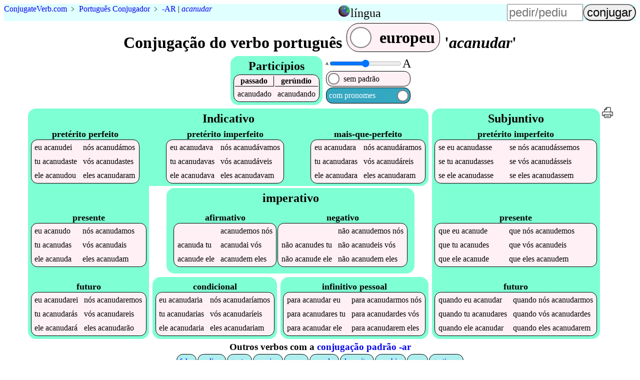

--- FILE ---
content_type: text/html;charset=utf-8
request_url: https://27d-dot-conjugateverb.appspot.com/pt/acanudar
body_size: 3361
content:
<!DOCTYPE html><html lang=pt><head><script async src=/mark.es6.min.js></script><script async src=/cv9.js></script><!-- Global site tag (gtag.js) - Google Analytics -->
<script async src="https://www.googletagmanager.com/gtag/js?id=UA-36007820-1"></script>
<script>
  window.dataLayer = window.dataLayer || [];
  function gtag(){dataLayer.push(arguments);}
  gtag('js', new Date());

  gtag('config', 'UA-36007820-1');
</script>
<title>Como conjugar 'acanudar' e 5000 outros verbos portugueses</title><meta name=description content="Quer as melhores conjugações verbais portuguesas para celulares? Experimente o nosso site e veja como é fácil aprender todos os tempos verbais de acanudar."><meta name=viewport content="width=device-width, initial-scale=1"><link rel=alternate hreflang=en href="https://6r-dot-conjugateverb.appspot.com/pt/acanudar"><link rel=alternate hreflang=pt href="https://6r-dot-conjugateverb.appspot.com/pt/acanudar"><style>a{text-decoration:none}figcaption{font-weight:bold}footer,header{background-color:LightCyan;clear:both}header caption{display:inline}header>table,input,summary{font-size:1.5em}#h,header tbody,i{display:none}#p>span:first-child,#t>span:first-child,#y,#w>span:first-child{display:none}@media(max-width:36em){.wide{display:none}}h2{background-color:Aquamarine}i{font-style:normal}th{border-bottom:thin solid}th:first-child{border-right:thin solid}[type=range],[type=text]{width:6em}[type=submit]{border-radius:1em}@media(max-width:30em){h1{font-size:1.5em}h2{font-size:1.1em}header{font-size:smaller}[type=text]{width:4.5em}}figure{margin:2vw}form{margin-left:auto}header>p{margin:0 auto .5em 0}label>span{padding:.3em}label>span:first-child{margin-right:auto}h4,ol{margin:0}#s>div:first-child{margin-right:.4em}main td{padding:.3em}main caption{font-size:1.1em;font-weight:bold;margin-top:.2em}footer,h1,h2,h3,summary{margin:.1em;text-align:center}label,nav>ul li,main table{background-color:LavenderBlush;border:1px solid black;border-radius:.8em;margin:1px;white-space:nowrap}label>span:nth-child(2){background-color:White;border:2px solid Gray;border-radius:50%;height:.6em;margin:.2em;width:.6em}.left{background-color:white;caption-side:bottom;float:left;margin-bottom:1em;margin-right:1em}.right{clear:both;float:right}ul{list-style:none;margin:0;padding:0}.a,.b,.c,#d,#e,#g,.i,.j,#k,#m,#o,#p,#q,#r,#s,#t,footer,footer div,#w{display:flex;flex-wrap:wrap;justify-content:flex-start}#w{display:inline-flex}.c,#d,#e,#g,#m,#o,#q,#r,footer{flex-direction:column}.a,#d,.j,#s,footer{justify-content:center}#k,#m,#o{justify-content:space-between}footer div{justify-content:space-evenly}.c,#g,.j,#q{margin:.2em;position:relative;background-color:Aquamarine;border-radius:1em;padding:.3em}#q{border-bottom-left-radius:0;margin-bottom:0}#g{border-top-left-radius:0;border-top-right-radius:0;margin-top:0}.i,#p,#t,#r,#w{align-items:center}.j,#k{align-items:flex-end}#h,.l{align-self:center}#m,#o,#r{flex-grow:1}header tbody{background-color:LightCyan;position:absolute;z-index:5}header>table{position:relative}header>table,input,label{cursor:pointer}nav>ul>li{background-color:PaleTurquoise;padding:.3em}</style></head><body><header class=b><p vocab=https://schema.org/ class=notranslate typeof=BreadcrumbList><span property=itemListElement typeof=ListItem><a property=item typeof=WebPage href=/ ><span property=name><span>Conjugate</span><span>Verb</span>.<span>com</span></span></a><meta property=position content=1></span>&nbsp;&#65125;&nbsp;<span property=itemListElement typeof=ListItem><a property=item typeof=WebPage href=/pt><span property=name class=translate>Português Conjugador</span></a><meta property=position content=2></span><span class=wide>&nbsp;&#65125;&nbsp;<a href=c--ar title="conjugação de verbos padrão -ar">-AR</a>&nbsp;|&nbsp;<span property=itemListElement typeof=ListItem><a property=item typeof=WebPage href=#verb class=notranslate><em property=name>acanudar</em></a><meta property=position content=3></span></span></p><table><caption id=n onclick=n()><img src=https://res.cloudinary.com/dhinckle/EarthIcon.png alt="language select icon thanks to english wikipedia" style=height:24px;width:24px; /><a>língua</a></caption><tr><td><a href="https://6r-dot-conjugateverb.appspot.com/pt/acanudar" lang=en class=notranslate>English</a></td></tr><tr><td><a href="https://6r-dot-conjugateverb.appspot.com/pt/acanudar" class=notranslate>Português</a></td></tr></table><form accept-charset=UTF-8 action=/search method=post><input type=text name=verb placeholder=pedir/pediu><input type=submit value=conjugar></form></header><main><h1>Conjugação do verbo português <label id=w onclick=w()><span>brasileiro</span><span></span><span>europeu</span></label> '<em class=notranslate data-t=I-ar>acanudar</em>'</h1><div id=s><div class=c><h2>Particípios</h2><table><tr><th>passado</th><th>gerúndio</th></tr><tr class=notranslate><td data-t=6>acanudado</td><td data-t=6>acanudando</td></tr></table></div><div id=d><div class=i><span style=font-size:8px;>A</span><input id=f min=8 max=24 onchange=f() style=padding:0; type=range value=16 /><span style=font-size:24px;>A</span></div><label id=t onclick=t()><span>com padrão<sup>*</sup></span><span></span><span>sem padrão</span></label><label id=p onclick=p()><span>com pronomes</span><span></span><span>sem pronomes</span></label></div></div><div  class="a notranslate"><div id=e><div id=q><h2 class="l translate">Indicativo</h2><div id=k><table class=z title="portugues Indicativo pretérito perfeito"><caption lang=pt class=translate>pretérito perfeito</caption><tr><td data-t=6><i>eu </i>acanudei</td><td data-t=+0><i>nós </i>acanudámos</td></tr><tr class=w><td data-t=+0><i>tu </i>acanudaste</td><td data-t=+0><i>vós </i>acanudastes</td></tr><tr><td data-t=6><i>ele </i>acanudou</td><td data-t=+8><i>eles </i>acanudaram</td></tr></table><table class=z title="portugues Indicativo pretérito imperfeito"><caption lang=pt class=translate>pretérito imperfeito</caption><tr><td data-t=6><i>eu </i>acanudava</td><td data-t=6><i>nós </i>acanudávamos</td></tr><tr class=w><td data-t=6><i>tu </i>acanudavas</td><td data-t=6><i>vós </i>acanudáveis</td></tr><tr><td data-t=6><i>ele </i>acanudava</td><td data-t=6><i>eles </i>acanudavam</td></tr></table><table class=z title="portugues Indicativo mais-que-perfeito"><caption lang=pt class=translate>mais-que-perfeito</caption><tr><td data-t=+0><i>eu </i>acanudara</td><td data-t=+0><i>nós </i>acanudáramos</td></tr><tr class=w><td data-t=+0><i>tu </i>acanudaras</td><td data-t=+0><i>vós </i>acanudáreis</td></tr><tr><td data-t=+0><i>ele </i>acanudara</td><td data-t=+0><i>eles </i>acanudaram</td></tr></table></div></div><div class=b><div id=g><h2 id=h class=translate>Indicativo</h2><div id=m><table class=y title="portugues Indicativo presente"><caption lang=pt class=translate>presente</caption><tr><td data-t=6><i>eu </i>acanudo</td><td data-t=6><i>nós </i>acanudamos</td></tr><tr class=w><td data-t=6><i>tu </i>acanudas</td><td data-t=6><i>vós </i>acanudais</td></tr><tr><td data-t=6><i>ele </i>acanuda</td><td data-t=6><i>eles </i>acanudam</td></tr></table><table class=x title="portugues Indicativo futuro"><caption lang=pt class=translate>futuro</caption><tr><td data-t=+8><i>eu </i>acanudarei</td><td data-t=+8><i>nós </i>acanudaremos</td></tr><tr class=w><td data-t=+8><i>tu </i>acanudarás</td><td data-t=+8><i>vós </i>acanudareis</td></tr><tr><td data-t=+8><i>ele </i>acanudará</td><td data-t=+8><i>eles </i>acanudarão</td></tr></table></div></div><div id=r><div class=c><h2 class="l translate">imperativo</h2><div class=j><table class=y title="portugues  afirmativo"><caption lang=pt class=translate>afirmativo</caption><tr><td>&emsp;</td><td data-t=+0>acanudemos<i> nós</i></td></tr><tr class=w><td data-t=+0>acanuda<i> tu</i></td><td data-t=+0>acanudai<i> vós</i></td></tr><tr><td data-t=+0>acanude<i> ele</i></td><td data-t=+0>acanudem<i> eles</i></td></tr></table><table class=y title="portugues  negativo"><caption lang=pt class=translate>negativo</caption><tr><td>&emsp;</td><td data-t=+0><i>não </i>acanudemos<i> nós</i></td></tr><tr class=w><td data-t=+0><i>não </i>acanudes<i> tu</i></td><td data-t=+0><i>não </i>acanudeis<i> vós</i></td></tr><tr><td data-t=+0><i>não </i>acanude<i> ele</i></td><td data-t=+0><i>não </i>acanudem<i> eles</i></td></tr></table></div></div><div class=a><div class=j><table class=x title="portugues  condicional"><caption lang=pt class=translate>condicional</caption><tr><td data-t=+8><i>eu </i>acanudaria</td><td data-t=+8><i>nós </i>acanudaríamos</td></tr><tr class=w><td data-t=+8><i>tu </i>acanudarias</td><td data-t=+8><i>vós </i>acanudaríeis</td></tr><tr><td data-t=+8><i>ele </i>acanudaria</td><td data-t=+8><i>eles </i>acanudariam</td></tr></table></div><div class=j><table class=x title="portugues  infinitivo pessoal"><caption lang=pt class=translate>infinitivo pessoal</caption><tr><td data-t=+8><i>para </i>acanudar<i> eu</i></td><td data-t=+8><i>para </i>acanudarmos<i> nós</i></td></tr><tr class=w><td data-t=+8><i>para </i>acanudares<i> tu</i></td><td data-t=+8><i>para </i>acanudardes<i> vós</i></td></tr><tr><td data-t=+8><i>para </i>acanudar<i> ele</i></td><td data-t=+8><i>para </i>acanudarem<i> eles</i></td></tr></table></div></div></div></div></div><div class=c><h2 class="l translate">Subjuntivo</h2><div id=o><table class=z title="portugues Subjuntivo pretérito imperfeito"><caption lang=pt class=translate>pretérito imperfeito</caption><tr><td data-t=+0><i>se </i><i>eu </i>acanudasse</td><td data-t=+0><i>se </i><i>nós </i>acanudássemos</td></tr><tr class=w><td data-t=+0><i>se </i><i>tu </i>acanudasses</td><td data-t=+0><i>se </i><i>vós </i>acanudásseis</td></tr><tr><td data-t=+0><i>se </i><i>ele </i>acanudasse</td><td data-t=+0><i>se </i><i>eles </i>acanudassem</td></tr></table><table class=y title="portugues Subjuntivo presente"><caption lang=pt class=translate>presente</caption><tr><td data-t=+0><i>que </i><i>eu </i>acanude</td><td data-t=+0><i>que </i><i>nós </i>acanudemos</td></tr><tr class=w><td data-t=+0><i>que </i><i>tu </i>acanudes</td><td data-t=+0><i>que </i><i>vós </i>acanudeis</td></tr><tr><td data-t=+0><i>que </i><i>ele </i>acanude</td><td data-t=+0><i>que </i><i>eles </i>acanudem</td></tr></table><table class=x title="portugues Subjuntivo futuro"><caption lang=pt class=translate>futuro</caption><tr><td data-t=+0><i>quando </i><i>eu </i>acanudar</td><td data-t=+0><i>quando </i><i>nós </i>acanudarmos</td></tr><tr class=w><td data-t=+0><i>quando </i><i>tu </i>acanudares</td><td data-t=+0><i>quando </i><i>vós </i>acanudardes</td></tr><tr><td data-t=+0><i>quando </i><i>ele </i>acanudar</td><td data-t=+0><i>quando </i><i>eles </i>acanudarem</td></tr></table></div></div><a href=/pt/print/acanudar><img alt="conjugação de acanudar em português para impressão eco-friendly" src=/printer.svg style=height:24px title="conjugação de acanudar em português para impressão eco-friendly"></a></div><div id=y  class=translate><h4><sup>*</sup>Os verbos são mostrados como:</h4><ol><li>INFINITIVO + <span class="append">SUFFIX</span>: Por exemplo, o verbo <a href=/pt/dar>dar</a> tem uma conjugação de dar+ei que é mostrada como dar<span class=append>ei</span>.</li><li>BASE + <span class="suffix">SUFFIX REPLACEMENT</span>: Por exemplo, o verbo <a href=/pt/volver>volver</a> tem uma conjugação de volv+eu que é mostrada como volv<span class=suffix>eu</span>.</li><li><span class="append suffix">IRREGULAR</span>: Por exemplo, o verbo <a href=/pt/pedir>pedir</a> tem uma conjugação de peço que é mostrada como <span class="append suffix">peço</span>.</li></ol></div></main><nav><h3>Outros verbos com a <a href=/pt/c--ar>conjugação padrão -ar</a></h3><ul class="a notranslate"><li><a href=falar>falar</a></li><li><a href=realizar>realizar</a></li><li><a href=gostar>gostar</a></li><li><a href=precisar>precisar</a></li><li><a href=morar>morar</a></li><li><a href=acordar>acordar</a></li><li><a href=depositar>depositar</a></li><li><a href=cambiar>cambiar</a></li><li><a href=amar>amar</a></li><li><a href=gestionar>gestionar</a></li></ul></nav><footer><div><a href="/about">Sobre</a><a href=/contact>Contactos</a><a href=/terms.html>Terms and Conditions</a></div><p>Copyright &copy; 2012-2022&nbsp;<a href=https://www.ConjugateVerb.com class=notranslate ><span>Conjugate</span><span>Verb</span>.<span>com</span></a></p></footer></body></html>